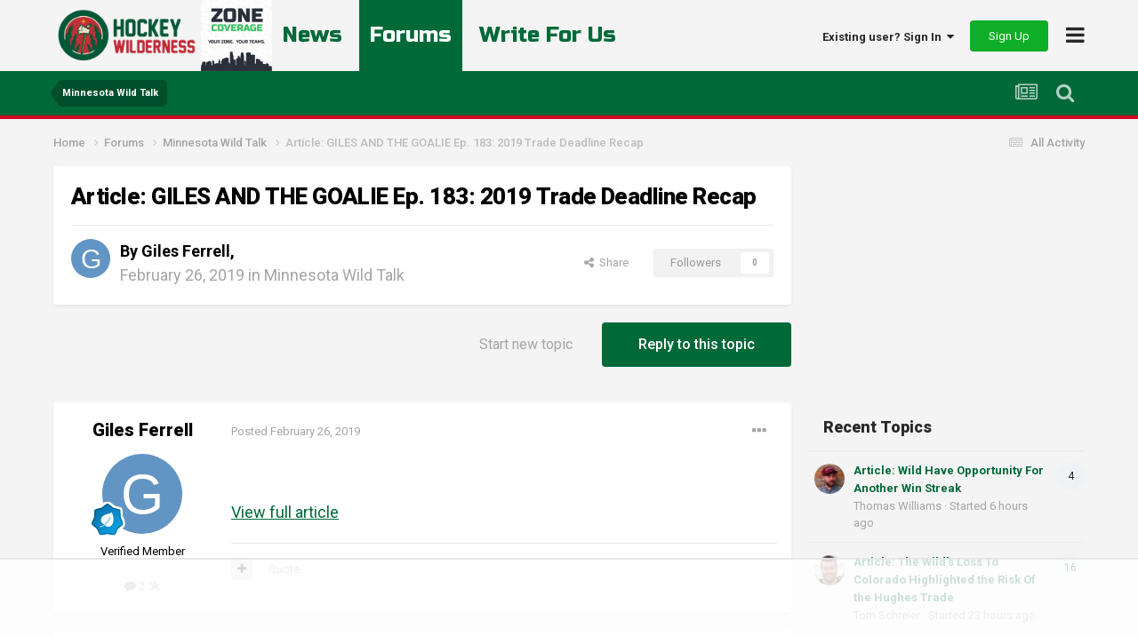

--- FILE ---
content_type: text/html
request_url: https://api.intentiq.com/profiles_engine/ProfilesEngineServlet?at=39&mi=10&dpi=936734067&pt=17&dpn=1&iiqidtype=2&iiqpcid=8b14748a-3f75-4780-95c1-552272ce4855&iiqpciddate=1766516969367&pcid=90a1eae5-f8f9-4cd1-a780-283f5974af52&idtype=3&gdpr=0&japs=false&jaesc=0&jafc=0&jaensc=0&jsver=0.33&testGroup=A&source=pbjs&ABTestingConfigurationSource=group&abtg=A&vrref=https%3A%2F%2Fhockeywilderness.com
body_size: 54
content:
{"abPercentage":97,"adt":1,"ct":2,"isOptedOut":false,"data":{"eids":[]},"dbsaved":"false","ls":true,"cttl":86400000,"abTestUuid":"g_58bbe387-0ba2-45c4-9dbf-a4e8ba45fdec","tc":9,"sid":2085815532}

--- FILE ---
content_type: text/html; charset=utf-8
request_url: https://www.google.com/recaptcha/api2/aframe
body_size: -255
content:
<!DOCTYPE HTML><html><head><meta http-equiv="content-type" content="text/html; charset=UTF-8"></head><body><script nonce="DBJdlVTljtYBrWG6fPFVxw">/** Anti-fraud and anti-abuse applications only. See google.com/recaptcha */ try{var clients={'sodar':'https://pagead2.googlesyndication.com/pagead/sodar?'};window.addEventListener("message",function(a){try{if(a.source===window.parent){var b=JSON.parse(a.data);var c=clients[b['id']];if(c){var d=document.createElement('img');d.src=c+b['params']+'&rc='+(localStorage.getItem("rc::a")?sessionStorage.getItem("rc::b"):"");window.document.body.appendChild(d);sessionStorage.setItem("rc::e",parseInt(sessionStorage.getItem("rc::e")||0)+1);localStorage.setItem("rc::h",'1766516975499');}}}catch(b){}});window.parent.postMessage("_grecaptcha_ready", "*");}catch(b){}</script></body></html>

--- FILE ---
content_type: text/plain
request_url: https://rtb.openx.net/openrtbb/prebidjs
body_size: -225
content:
{"id":"2d084728-9602-46f9-890f-a5e646a85f30","nbr":0}

--- FILE ---
content_type: text/plain
request_url: https://rtb.openx.net/openrtbb/prebidjs
body_size: -225
content:
{"id":"7b1003ec-74c4-44c1-a472-7165e67bdb4f","nbr":0}

--- FILE ---
content_type: text/plain
request_url: https://rtb.openx.net/openrtbb/prebidjs
body_size: -225
content:
{"id":"cb6ddda9-be01-4bb5-a959-41a881274a33","nbr":0}

--- FILE ---
content_type: text/plain; charset=utf-8
request_url: https://ads.adthrive.com/http-api/cv2
body_size: 3836
content:
{"om":["1011_302_56651550","1011_74_17476754","1011_74_17476757","1019_614105101","1028_8564740","10310289136970_491345701","1041_74_17894477","1041_74_17945647","110_585148770643753882","110_585251089598189686","11142692","11298probkt","11509227","1185:1610291034","11896988","11999803","12010084","12010088","12120835","12123650","12124281","12128624","12130990","12130991","124842_3","124843_4","125214_3","125215_3","125216_3","1611092","17_24104666","1986:681102614","1986:681102616","1986:681102625","202430_200_EAAYACogKjJcNfFnWX5BqnSNZjVxncrn4TFlG3jZB.Nz9up50.UyBEs0jLM_","202430_200_EAAYACogm2rla2j8tCqKMh1pUNB59ocq9MKD7b2204KQQboj6owyBP8v7oQ_","20421090_200_EAAYACogG0j.g-ioeIfijS1Zcd-210wWzzNIpdmf2D36z6sKmk0yBHR3nOc_","2132:43966037","2132:43966086","2179:579107163818448676","2179:583689573441228360","2249:618640430","2249:657220801","2249:674673693","2249:696659754","2249:696660735","2307:b0l36jgb","23422064","23786257","2409_25495_176_CR52092957","25048614","25048620","25048748","252881-1629157","253484-1640961","25_33ctf6xb","25_4t751hhv","25_4zai8e8t","25_53v6aquw","25_5p789bm2","25_97x9pqol","25_9phrhf0l","25_h34llbex","25_hr4g65ew","25_hueqprai","25_j9jnnn8f","25_msmzslff","25_op9gtamy","25_p1ucqmkg","25_pkm2ylid","25_r174j0lk","25_rdtnzy56","25_t272nr7c","25_ti0s3bz3","25_x716iscu","25_yi6qlg3p","25_ztlksnbe","25_zwzjgvpw","262592","2662_200562_7231413","2662_200562_7626673","2662_200562_7626680","2715_9888_262592","2715_9888_262594","2715_9888_522709","28452355","28925636","28933536","29072811","29246398","29257601","29402249","29414696","29414711","29414765","2974:7618517","2974:7618520","2974:7669384","2974:8078705","2974:8078706","29_648969104","29_648969113","30581874","306_24724428","33298ctf6xb","3335_73_681102614","3335_73_681102616","3335_73_681102625","33ctf6xb","34182009","3490:CR52110080","3490:CR52175339","3490:CR52175340","3490:CR52178315","3490:CR52178316","3646_185414_T25218954","36847501498","381513943572","39716590","39724743","3p42112kag4ew","409_189408","409_189409","409_192546","409_192565","409_216386","409_216406","409_216408","409_216416","409_216506","409_223591","409_223599","409_225978","409_225982","409_226312","409_226322","409_227235","409_228054","409_228064","409_228382","409_230726","42420965","43919985","44629254","46_12124281","47141847","481703827","485027845327","49039749","4tgls8cg","4z42112s71mcy","4zai8e8t","511156","514819301","521_425_200164","521_425_200168","521_425_200170","521_425_200173","521_425_200176","521_425_200178","521_425_200270","521_425_200282","521_425_200297","521_425_200330","521_425_200332","521_425_200357","521_425_200360","521_425_200372","521_425_200374","521_425_200406","521_425_200408","521_425_200409","521_425_200412","521_425_200733","521_425_200740","523_354_660e5fec0c47f653c6684fd3","523_354_660e5fec0c47f653c6684fd5","523_354_660e5fee0c47f653c6684fe2","5316_139700_0cc72580-79b5-4548-8715-14796dc41dfc","5316_139700_4df30f40-a540-4885-b102-1c9f9848273f","5316_139700_5ecc1d98-e173-44c5-aeea-f46bcbf4ed33","5316_139700_a5958020-4f15-4c19-85d4-2652fe89a3c0","5316_139700_ab700727-ce8b-44e0-9b21-dd02624df113","5316_139700_d06badb1-b2fd-464a-8724-07f8b0f2e8a4","5316_139700_dfe1eab0-f08a-442b-8929-4b10094d2d0d","53v6aquw","543093","54639987","54640037","55221385","555_165_788387522397","55726194","557_409_223599","560_74_17476757","560_74_17894477","560_74_17894673","560_74_17945647","5670:7618517","567_269_2:4110:10743:15537","5742112ldh9te","577164835","577217840","577217955","583955608059003480","584478108","585148770643753882","5926504433","59780461","59780474","59813347","59818357","6026548897","6026588729","603485497","60616390","60884327","61085224","6126573187","6126573201","6126573203","6126585537","614105104","614105109","61572736","616743230","616743236","616743278","616743344","616798881","616969845","616978146","616978200","616978278","616978350","617081881","617083201","617083324","617083336","617083342","617083372","61823068","618428267","618629667","618_200_EAAYACogkST8fF4ccJQ.mI4liit8aCDBsz7ha2WaozWGcw3N3qAyBAf.O78_","61916211","61932920","61932933","619416256","619765960","622512956","622536328","622536355","622838275","622838284","623068943","623070032","623259528","623259810","623259813","623260056","624745743","624919690","6250_66552_1001436886","6250_66552_906317754","62652411","626973455","636401453420","6365_61796_767836872462","6365_61796_770427755460","6365_61796_782719855354","6365_61796_782719868338","6365_61796_782811329672","6365_61796_784880274628","6365_61796_787390647801","643566093","643566105","643566478","644014600","644014603","644014610","644014611","644014623","644014626","644410557","644410562","644410571","645235000","645235101","645244806","648104664","648969051","648969056","648969094","648969104","648969110","654672718972","6547_67916_SdKGYCEWWznekJLvOF7q","659216891404","659713728691","66_2talke8jld8img5yutvv","66_80vtnynboo0kw9einufg","670_9916_666361300","677437276","680_99480_614105094","680_99480_614105095","680_99480_614105101","680_99480_614105104","680_99480_614105105","680_99480_614105109","680_99480_644014603","680_99480_648969051","680_99480_672631523","681102625","683821359302","685587483984","687600360200","691305082","691305092","691305096","691305117","70_83443804","70b5q8ge","7354_138543_79515065","7354_138543_85807343","7354_201087_85993552","7354_201087_85993554","7414_121891_6151445","74243_74_17476754","74243_74_17476755","74243_74_17476757","74243_74_17476772","7443486","74987684","7560247","7560279","7618517","7618520","7660383","7669384","776506854141","776637953675","7799210","7814859","7814862","782719855354","782719855897","782810900342","782811329672","782811335693","783932963497","785326944429","785871822611","788314728418","788423459029","788423459455","788423459665","789412409691","7935235","7951227","7955795","7964881","7969_149355_43966086","8007432","8016065","8029310","8031237","8031266","8074186","8078705","8078706","8078707","8078886","8083692","8083699","8085486","8085487","8085491","8085493","8085697","8085709","8106625","8124924","8124925","8124927","8131225","8132635","8132637","82133854","84578122","85157623","85157625","8564740","85809046","8b5u826e","8cf1jxhi","95coyr9s","97_8078886","Banner_cat3__pkg__bat_0_mat_0_20250620_GtnsU","Banner_cat3__pkg__bat_0_mat_0_20250620_Mj1yM","asl9rwy1","bn5jjcgg","brkthru-15534","cr-8itw2d8r87rgv2","cr-8ku72n5v39rgv2","cr-97y25lzsubqk","cr-aaqt0k1vubwj","cr-bbt_z4e04xfzly6wxumeprjrb6e6943z","cr-ikxw9e9u2krgv2","fd58507b-9b22-4157-9564-0c192a27833d","h34llbex","hf6vpbeq","hueqprai","jg42112w94s7q","ke42112fxvhhl","ksnhgu4s","mlixtkvs","nkoe9xcl","o4j3elv3","on195u7j","op9gtamy","oz31jrd0","rbv280bn","rdtnzy56","rtucq6zm","spm6jsf2","sq42112n28jt3","t77yy3n2","ti0s3bz3","uw42112xs47tf","w6eb7c37","wpf3j83k","xdaezn6y","xrm9a6xp","y0298rce1ti","yi6qlg3p","ymp13ywb","ztlksnbe","zwzjgvpw","7979132","7979135"],"pmp":[],"adomains":["1md.org","a4g.com","about.bugmd.com","acelauncher.com","adameve.com","adelion.com","adp3.net","advenuedsp.com","aibidauction.com","aibidsrv.com","akusoli.com","allofmpls.org","arkeero.net","ato.mx","avazutracking.net","avid-ad-server.com","avid-adserver.com","avidadserver.com","aztracking.net","bc-sys.com","bcc-ads.com","bidderrtb.com","bidscube.com","bizzclick.com","bkserving.com","bksn.se","brightmountainads.com","bucksense.io","bugmd.com","ca.iqos.com","capitaloneshopping.com","cdn.dsptr.com","clarifion.com","cotosen.com","cs.money","cwkuki.com","dallasnews.com","dcntr-ads.com","decenterads.com","derila-ergo.com","dhgate.com","dhs.gov","digitaladsystems.com","displate.com","doyour.bid","dspbox.io","envisionx.co","ezmob.com","fmlabsonline.com","g123.jp","g2trk.com","gadgetslaboratory.com","gadmobe.com","getbugmd.com","goodtoknowthis.com","gov.il","grosvenorcasinos.com","guard.io","hero-wars.com","holts.com","howto5.io","https://www.royalcaribbean.com/","ice.gov","imprdom.com","justanswer.com","liverrenew.com","longhornsnuff.com","lovehoney.com","lowerjointpain.com","lymphsystemsupport.com","meccabingo.com","media-servers.net","medimops.de","miniretornaveis.com","mobuppsrtb.com","motionspots.com","mygrizzly.com","myiq.com","myrocky.ca","national-lottery.co.uk","nbliver360.com","ndc.ajillionmax.com","nibblr-ai.com","niutux.com","nordicspirit.co.uk","notify.nuviad.com","notify.oxonux.com","own-imp.vrtzads.com","paperela.com","parasiterelief.com","peta.org","pfm.ninja","pixel.metanetwork.mobi","pixel.valo.ai","plannedparenthood.org","plf1.net","plt7.com","pltfrm.click","printwithwave.co","privacymodeweb.com","rangeusa.com","readywind.com","reklambids.com","ri.psdwc.com","royalcaribbean.com","royalcaribbean.com.au","rtb-adeclipse.io","rtb-direct.com","rtb.adx1.com","rtb.kds.media","rtb.reklambid.com","rtb.reklamdsp.com","rtb.rklmstr.com","rtbadtrading.com","rtbsbengine.com","rtbtradein.com","saba.com.mx","securevid.co","seedtag.com","servedby.revive-adserver.net","shift.com","smrt-view.com","swissklip.com","taboola.com","tel-aviv.gov.il","temu.com","theoceanac.com","track-bid.com","trackingintegral.com","trading-rtbg.com","trkbid.com","truthfinder.com","unoadsrv.com","usconcealedcarry.com","uuidksinc.net","vabilitytech.com","vashoot.com","vegogarden.com","viewtemplates.com","votervoice.net","vuse.com","waardex.com","wapstart.ru","wdc.go2trk.com","weareplannedparenthood.org","webtradingspot.com","www.royalcaribbean.com","xapads.com","xiaflex.com","yourchamilia.com"]}

--- FILE ---
content_type: text/plain; charset=UTF-8
request_url: https://at.teads.tv/fpc?analytics_tag_id=PUB_17002&tfpvi=&gdpr_consent=&gdpr_status=22&gdpr_reason=220&ccpa_consent=&sv=prebid-v1
body_size: 56
content:
NDhkYmNkNTMtMDYxOC00MDhjLThiODYtZDJjODM3NTI4YjU1IzgtNw==

--- FILE ---
content_type: text/plain
request_url: https://rtb.openx.net/openrtbb/prebidjs
body_size: -225
content:
{"id":"80a7952d-665d-4e0b-ab48-55d3bb8b586c","nbr":1}

--- FILE ---
content_type: text/plain
request_url: https://rtb.openx.net/openrtbb/prebidjs
body_size: -85
content:
{"id":"5c6587f8-08bb-48aa-80e8-11c489759507","nbr":0}